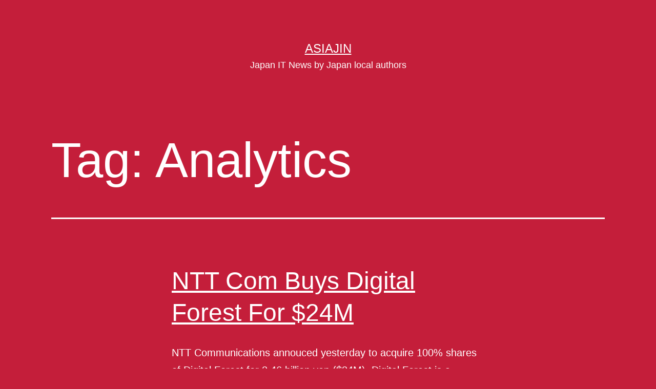

--- FILE ---
content_type: text/html; charset=UTF-8
request_url: https://asiajin.com/blog/tag/analytics/
body_size: 9504
content:
<!doctype html>
<html lang="en-US" >
<head>
	<meta charset="UTF-8" />
	<meta name="viewport" content="width=device-width, initial-scale=1.0" />
	<title>Analytics &#8211; Asiajin</title>
<meta name='robots' content='max-image-preview:large' />
	<style>img:is([sizes="auto" i], [sizes^="auto," i]) { contain-intrinsic-size: 3000px 1500px }</style>
	<link rel='dns-prefetch' href='//asiajin.com' />
<link rel='dns-prefetch' href='//stats.wp.com' />
<link rel="alternate" type="application/rss+xml" title="Asiajin &raquo; Feed" href="https://asiajin.com/blog/feed/" />
<link rel="alternate" type="application/rss+xml" title="Asiajin &raquo; Comments Feed" href="https://asiajin.com/blog/comments/feed/" />
<link rel="alternate" type="application/rss+xml" title="Asiajin &raquo; Analytics Tag Feed" href="https://asiajin.com/blog/tag/analytics/feed/" />
<script>
window._wpemojiSettings = {"baseUrl":"https:\/\/s.w.org\/images\/core\/emoji\/15.0.3\/72x72\/","ext":".png","svgUrl":"https:\/\/s.w.org\/images\/core\/emoji\/15.0.3\/svg\/","svgExt":".svg","source":{"concatemoji":"https:\/\/asiajin.com\/blog\/wp-includes\/js\/wp-emoji-release.min.js?ver=6.7.2"}};
/*! This file is auto-generated */
!function(i,n){var o,s,e;function c(e){try{var t={supportTests:e,timestamp:(new Date).valueOf()};sessionStorage.setItem(o,JSON.stringify(t))}catch(e){}}function p(e,t,n){e.clearRect(0,0,e.canvas.width,e.canvas.height),e.fillText(t,0,0);var t=new Uint32Array(e.getImageData(0,0,e.canvas.width,e.canvas.height).data),r=(e.clearRect(0,0,e.canvas.width,e.canvas.height),e.fillText(n,0,0),new Uint32Array(e.getImageData(0,0,e.canvas.width,e.canvas.height).data));return t.every(function(e,t){return e===r[t]})}function u(e,t,n){switch(t){case"flag":return n(e,"\ud83c\udff3\ufe0f\u200d\u26a7\ufe0f","\ud83c\udff3\ufe0f\u200b\u26a7\ufe0f")?!1:!n(e,"\ud83c\uddfa\ud83c\uddf3","\ud83c\uddfa\u200b\ud83c\uddf3")&&!n(e,"\ud83c\udff4\udb40\udc67\udb40\udc62\udb40\udc65\udb40\udc6e\udb40\udc67\udb40\udc7f","\ud83c\udff4\u200b\udb40\udc67\u200b\udb40\udc62\u200b\udb40\udc65\u200b\udb40\udc6e\u200b\udb40\udc67\u200b\udb40\udc7f");case"emoji":return!n(e,"\ud83d\udc26\u200d\u2b1b","\ud83d\udc26\u200b\u2b1b")}return!1}function f(e,t,n){var r="undefined"!=typeof WorkerGlobalScope&&self instanceof WorkerGlobalScope?new OffscreenCanvas(300,150):i.createElement("canvas"),a=r.getContext("2d",{willReadFrequently:!0}),o=(a.textBaseline="top",a.font="600 32px Arial",{});return e.forEach(function(e){o[e]=t(a,e,n)}),o}function t(e){var t=i.createElement("script");t.src=e,t.defer=!0,i.head.appendChild(t)}"undefined"!=typeof Promise&&(o="wpEmojiSettingsSupports",s=["flag","emoji"],n.supports={everything:!0,everythingExceptFlag:!0},e=new Promise(function(e){i.addEventListener("DOMContentLoaded",e,{once:!0})}),new Promise(function(t){var n=function(){try{var e=JSON.parse(sessionStorage.getItem(o));if("object"==typeof e&&"number"==typeof e.timestamp&&(new Date).valueOf()<e.timestamp+604800&&"object"==typeof e.supportTests)return e.supportTests}catch(e){}return null}();if(!n){if("undefined"!=typeof Worker&&"undefined"!=typeof OffscreenCanvas&&"undefined"!=typeof URL&&URL.createObjectURL&&"undefined"!=typeof Blob)try{var e="postMessage("+f.toString()+"("+[JSON.stringify(s),u.toString(),p.toString()].join(",")+"));",r=new Blob([e],{type:"text/javascript"}),a=new Worker(URL.createObjectURL(r),{name:"wpTestEmojiSupports"});return void(a.onmessage=function(e){c(n=e.data),a.terminate(),t(n)})}catch(e){}c(n=f(s,u,p))}t(n)}).then(function(e){for(var t in e)n.supports[t]=e[t],n.supports.everything=n.supports.everything&&n.supports[t],"flag"!==t&&(n.supports.everythingExceptFlag=n.supports.everythingExceptFlag&&n.supports[t]);n.supports.everythingExceptFlag=n.supports.everythingExceptFlag&&!n.supports.flag,n.DOMReady=!1,n.readyCallback=function(){n.DOMReady=!0}}).then(function(){return e}).then(function(){var e;n.supports.everything||(n.readyCallback(),(e=n.source||{}).concatemoji?t(e.concatemoji):e.wpemoji&&e.twemoji&&(t(e.twemoji),t(e.wpemoji)))}))}((window,document),window._wpemojiSettings);
</script>
<style id='wp-emoji-styles-inline-css'>

	img.wp-smiley, img.emoji {
		display: inline !important;
		border: none !important;
		box-shadow: none !important;
		height: 1em !important;
		width: 1em !important;
		margin: 0 0.07em !important;
		vertical-align: -0.1em !important;
		background: none !important;
		padding: 0 !important;
	}
</style>
<link rel='stylesheet' id='wp-block-library-css' href='https://asiajin.com/blog/wp-includes/css/dist/block-library/style.min.css?ver=6.7.2' media='all' />
<style id='wp-block-library-theme-inline-css'>
.wp-block-audio :where(figcaption){color:#555;font-size:13px;text-align:center}.is-dark-theme .wp-block-audio :where(figcaption){color:#ffffffa6}.wp-block-audio{margin:0 0 1em}.wp-block-code{border:1px solid #ccc;border-radius:4px;font-family:Menlo,Consolas,monaco,monospace;padding:.8em 1em}.wp-block-embed :where(figcaption){color:#555;font-size:13px;text-align:center}.is-dark-theme .wp-block-embed :where(figcaption){color:#ffffffa6}.wp-block-embed{margin:0 0 1em}.blocks-gallery-caption{color:#555;font-size:13px;text-align:center}.is-dark-theme .blocks-gallery-caption{color:#ffffffa6}:root :where(.wp-block-image figcaption){color:#555;font-size:13px;text-align:center}.is-dark-theme :root :where(.wp-block-image figcaption){color:#ffffffa6}.wp-block-image{margin:0 0 1em}.wp-block-pullquote{border-bottom:4px solid;border-top:4px solid;color:currentColor;margin-bottom:1.75em}.wp-block-pullquote cite,.wp-block-pullquote footer,.wp-block-pullquote__citation{color:currentColor;font-size:.8125em;font-style:normal;text-transform:uppercase}.wp-block-quote{border-left:.25em solid;margin:0 0 1.75em;padding-left:1em}.wp-block-quote cite,.wp-block-quote footer{color:currentColor;font-size:.8125em;font-style:normal;position:relative}.wp-block-quote:where(.has-text-align-right){border-left:none;border-right:.25em solid;padding-left:0;padding-right:1em}.wp-block-quote:where(.has-text-align-center){border:none;padding-left:0}.wp-block-quote.is-large,.wp-block-quote.is-style-large,.wp-block-quote:where(.is-style-plain){border:none}.wp-block-search .wp-block-search__label{font-weight:700}.wp-block-search__button{border:1px solid #ccc;padding:.375em .625em}:where(.wp-block-group.has-background){padding:1.25em 2.375em}.wp-block-separator.has-css-opacity{opacity:.4}.wp-block-separator{border:none;border-bottom:2px solid;margin-left:auto;margin-right:auto}.wp-block-separator.has-alpha-channel-opacity{opacity:1}.wp-block-separator:not(.is-style-wide):not(.is-style-dots){width:100px}.wp-block-separator.has-background:not(.is-style-dots){border-bottom:none;height:1px}.wp-block-separator.has-background:not(.is-style-wide):not(.is-style-dots){height:2px}.wp-block-table{margin:0 0 1em}.wp-block-table td,.wp-block-table th{word-break:normal}.wp-block-table :where(figcaption){color:#555;font-size:13px;text-align:center}.is-dark-theme .wp-block-table :where(figcaption){color:#ffffffa6}.wp-block-video :where(figcaption){color:#555;font-size:13px;text-align:center}.is-dark-theme .wp-block-video :where(figcaption){color:#ffffffa6}.wp-block-video{margin:0 0 1em}:root :where(.wp-block-template-part.has-background){margin-bottom:0;margin-top:0;padding:1.25em 2.375em}
</style>
<link rel='stylesheet' id='mediaelement-css' href='https://asiajin.com/blog/wp-includes/js/mediaelement/mediaelementplayer-legacy.min.css?ver=4.2.17' media='all' />
<link rel='stylesheet' id='wp-mediaelement-css' href='https://asiajin.com/blog/wp-includes/js/mediaelement/wp-mediaelement.min.css?ver=6.7.2' media='all' />
<style id='jetpack-sharing-buttons-style-inline-css'>
.jetpack-sharing-buttons__services-list{display:flex;flex-direction:row;flex-wrap:wrap;gap:0;list-style-type:none;margin:5px;padding:0}.jetpack-sharing-buttons__services-list.has-small-icon-size{font-size:12px}.jetpack-sharing-buttons__services-list.has-normal-icon-size{font-size:16px}.jetpack-sharing-buttons__services-list.has-large-icon-size{font-size:24px}.jetpack-sharing-buttons__services-list.has-huge-icon-size{font-size:36px}@media print{.jetpack-sharing-buttons__services-list{display:none!important}}.editor-styles-wrapper .wp-block-jetpack-sharing-buttons{gap:0;padding-inline-start:0}ul.jetpack-sharing-buttons__services-list.has-background{padding:1.25em 2.375em}
</style>
<link rel='stylesheet' id='twenty-twenty-one-custom-color-overrides-css' href='https://asiajin.com/blog/wp-content/themes/twentytwentyone/assets/css/custom-color-overrides.css?ver=2.4' media='all' />
<style id='twenty-twenty-one-custom-color-overrides-inline-css'>
:root .editor-styles-wrapper{--global--color-background: #c41e3a;--global--color-primary: #fff;--global--color-secondary: #fff;--button--color-background: #fff;--button--color-text-hover: #fff;--table--stripes-border-color: rgba(240, 240, 240, 0.15);--table--stripes-background-color: rgba(240, 240, 240, 0.15);}
</style>
<style id='classic-theme-styles-inline-css'>
/*! This file is auto-generated */
.wp-block-button__link{color:#fff;background-color:#32373c;border-radius:9999px;box-shadow:none;text-decoration:none;padding:calc(.667em + 2px) calc(1.333em + 2px);font-size:1.125em}.wp-block-file__button{background:#32373c;color:#fff;text-decoration:none}
</style>
<style id='global-styles-inline-css'>
:root{--wp--preset--aspect-ratio--square: 1;--wp--preset--aspect-ratio--4-3: 4/3;--wp--preset--aspect-ratio--3-4: 3/4;--wp--preset--aspect-ratio--3-2: 3/2;--wp--preset--aspect-ratio--2-3: 2/3;--wp--preset--aspect-ratio--16-9: 16/9;--wp--preset--aspect-ratio--9-16: 9/16;--wp--preset--color--black: #000000;--wp--preset--color--cyan-bluish-gray: #abb8c3;--wp--preset--color--white: #FFFFFF;--wp--preset--color--pale-pink: #f78da7;--wp--preset--color--vivid-red: #cf2e2e;--wp--preset--color--luminous-vivid-orange: #ff6900;--wp--preset--color--luminous-vivid-amber: #fcb900;--wp--preset--color--light-green-cyan: #7bdcb5;--wp--preset--color--vivid-green-cyan: #00d084;--wp--preset--color--pale-cyan-blue: #8ed1fc;--wp--preset--color--vivid-cyan-blue: #0693e3;--wp--preset--color--vivid-purple: #9b51e0;--wp--preset--color--dark-gray: #28303D;--wp--preset--color--gray: #39414D;--wp--preset--color--green: #D1E4DD;--wp--preset--color--blue: #D1DFE4;--wp--preset--color--purple: #D1D1E4;--wp--preset--color--red: #E4D1D1;--wp--preset--color--orange: #E4DAD1;--wp--preset--color--yellow: #EEEADD;--wp--preset--gradient--vivid-cyan-blue-to-vivid-purple: linear-gradient(135deg,rgba(6,147,227,1) 0%,rgb(155,81,224) 100%);--wp--preset--gradient--light-green-cyan-to-vivid-green-cyan: linear-gradient(135deg,rgb(122,220,180) 0%,rgb(0,208,130) 100%);--wp--preset--gradient--luminous-vivid-amber-to-luminous-vivid-orange: linear-gradient(135deg,rgba(252,185,0,1) 0%,rgba(255,105,0,1) 100%);--wp--preset--gradient--luminous-vivid-orange-to-vivid-red: linear-gradient(135deg,rgba(255,105,0,1) 0%,rgb(207,46,46) 100%);--wp--preset--gradient--very-light-gray-to-cyan-bluish-gray: linear-gradient(135deg,rgb(238,238,238) 0%,rgb(169,184,195) 100%);--wp--preset--gradient--cool-to-warm-spectrum: linear-gradient(135deg,rgb(74,234,220) 0%,rgb(151,120,209) 20%,rgb(207,42,186) 40%,rgb(238,44,130) 60%,rgb(251,105,98) 80%,rgb(254,248,76) 100%);--wp--preset--gradient--blush-light-purple: linear-gradient(135deg,rgb(255,206,236) 0%,rgb(152,150,240) 100%);--wp--preset--gradient--blush-bordeaux: linear-gradient(135deg,rgb(254,205,165) 0%,rgb(254,45,45) 50%,rgb(107,0,62) 100%);--wp--preset--gradient--luminous-dusk: linear-gradient(135deg,rgb(255,203,112) 0%,rgb(199,81,192) 50%,rgb(65,88,208) 100%);--wp--preset--gradient--pale-ocean: linear-gradient(135deg,rgb(255,245,203) 0%,rgb(182,227,212) 50%,rgb(51,167,181) 100%);--wp--preset--gradient--electric-grass: linear-gradient(135deg,rgb(202,248,128) 0%,rgb(113,206,126) 100%);--wp--preset--gradient--midnight: linear-gradient(135deg,rgb(2,3,129) 0%,rgb(40,116,252) 100%);--wp--preset--gradient--purple-to-yellow: linear-gradient(160deg, #D1D1E4 0%, #EEEADD 100%);--wp--preset--gradient--yellow-to-purple: linear-gradient(160deg, #EEEADD 0%, #D1D1E4 100%);--wp--preset--gradient--green-to-yellow: linear-gradient(160deg, #D1E4DD 0%, #EEEADD 100%);--wp--preset--gradient--yellow-to-green: linear-gradient(160deg, #EEEADD 0%, #D1E4DD 100%);--wp--preset--gradient--red-to-yellow: linear-gradient(160deg, #E4D1D1 0%, #EEEADD 100%);--wp--preset--gradient--yellow-to-red: linear-gradient(160deg, #EEEADD 0%, #E4D1D1 100%);--wp--preset--gradient--purple-to-red: linear-gradient(160deg, #D1D1E4 0%, #E4D1D1 100%);--wp--preset--gradient--red-to-purple: linear-gradient(160deg, #E4D1D1 0%, #D1D1E4 100%);--wp--preset--font-size--small: 18px;--wp--preset--font-size--medium: 20px;--wp--preset--font-size--large: 24px;--wp--preset--font-size--x-large: 42px;--wp--preset--font-size--extra-small: 16px;--wp--preset--font-size--normal: 20px;--wp--preset--font-size--extra-large: 40px;--wp--preset--font-size--huge: 96px;--wp--preset--font-size--gigantic: 144px;--wp--preset--spacing--20: 0.44rem;--wp--preset--spacing--30: 0.67rem;--wp--preset--spacing--40: 1rem;--wp--preset--spacing--50: 1.5rem;--wp--preset--spacing--60: 2.25rem;--wp--preset--spacing--70: 3.38rem;--wp--preset--spacing--80: 5.06rem;--wp--preset--shadow--natural: 6px 6px 9px rgba(0, 0, 0, 0.2);--wp--preset--shadow--deep: 12px 12px 50px rgba(0, 0, 0, 0.4);--wp--preset--shadow--sharp: 6px 6px 0px rgba(0, 0, 0, 0.2);--wp--preset--shadow--outlined: 6px 6px 0px -3px rgba(255, 255, 255, 1), 6px 6px rgba(0, 0, 0, 1);--wp--preset--shadow--crisp: 6px 6px 0px rgba(0, 0, 0, 1);}:where(.is-layout-flex){gap: 0.5em;}:where(.is-layout-grid){gap: 0.5em;}body .is-layout-flex{display: flex;}.is-layout-flex{flex-wrap: wrap;align-items: center;}.is-layout-flex > :is(*, div){margin: 0;}body .is-layout-grid{display: grid;}.is-layout-grid > :is(*, div){margin: 0;}:where(.wp-block-columns.is-layout-flex){gap: 2em;}:where(.wp-block-columns.is-layout-grid){gap: 2em;}:where(.wp-block-post-template.is-layout-flex){gap: 1.25em;}:where(.wp-block-post-template.is-layout-grid){gap: 1.25em;}.has-black-color{color: var(--wp--preset--color--black) !important;}.has-cyan-bluish-gray-color{color: var(--wp--preset--color--cyan-bluish-gray) !important;}.has-white-color{color: var(--wp--preset--color--white) !important;}.has-pale-pink-color{color: var(--wp--preset--color--pale-pink) !important;}.has-vivid-red-color{color: var(--wp--preset--color--vivid-red) !important;}.has-luminous-vivid-orange-color{color: var(--wp--preset--color--luminous-vivid-orange) !important;}.has-luminous-vivid-amber-color{color: var(--wp--preset--color--luminous-vivid-amber) !important;}.has-light-green-cyan-color{color: var(--wp--preset--color--light-green-cyan) !important;}.has-vivid-green-cyan-color{color: var(--wp--preset--color--vivid-green-cyan) !important;}.has-pale-cyan-blue-color{color: var(--wp--preset--color--pale-cyan-blue) !important;}.has-vivid-cyan-blue-color{color: var(--wp--preset--color--vivid-cyan-blue) !important;}.has-vivid-purple-color{color: var(--wp--preset--color--vivid-purple) !important;}.has-black-background-color{background-color: var(--wp--preset--color--black) !important;}.has-cyan-bluish-gray-background-color{background-color: var(--wp--preset--color--cyan-bluish-gray) !important;}.has-white-background-color{background-color: var(--wp--preset--color--white) !important;}.has-pale-pink-background-color{background-color: var(--wp--preset--color--pale-pink) !important;}.has-vivid-red-background-color{background-color: var(--wp--preset--color--vivid-red) !important;}.has-luminous-vivid-orange-background-color{background-color: var(--wp--preset--color--luminous-vivid-orange) !important;}.has-luminous-vivid-amber-background-color{background-color: var(--wp--preset--color--luminous-vivid-amber) !important;}.has-light-green-cyan-background-color{background-color: var(--wp--preset--color--light-green-cyan) !important;}.has-vivid-green-cyan-background-color{background-color: var(--wp--preset--color--vivid-green-cyan) !important;}.has-pale-cyan-blue-background-color{background-color: var(--wp--preset--color--pale-cyan-blue) !important;}.has-vivid-cyan-blue-background-color{background-color: var(--wp--preset--color--vivid-cyan-blue) !important;}.has-vivid-purple-background-color{background-color: var(--wp--preset--color--vivid-purple) !important;}.has-black-border-color{border-color: var(--wp--preset--color--black) !important;}.has-cyan-bluish-gray-border-color{border-color: var(--wp--preset--color--cyan-bluish-gray) !important;}.has-white-border-color{border-color: var(--wp--preset--color--white) !important;}.has-pale-pink-border-color{border-color: var(--wp--preset--color--pale-pink) !important;}.has-vivid-red-border-color{border-color: var(--wp--preset--color--vivid-red) !important;}.has-luminous-vivid-orange-border-color{border-color: var(--wp--preset--color--luminous-vivid-orange) !important;}.has-luminous-vivid-amber-border-color{border-color: var(--wp--preset--color--luminous-vivid-amber) !important;}.has-light-green-cyan-border-color{border-color: var(--wp--preset--color--light-green-cyan) !important;}.has-vivid-green-cyan-border-color{border-color: var(--wp--preset--color--vivid-green-cyan) !important;}.has-pale-cyan-blue-border-color{border-color: var(--wp--preset--color--pale-cyan-blue) !important;}.has-vivid-cyan-blue-border-color{border-color: var(--wp--preset--color--vivid-cyan-blue) !important;}.has-vivid-purple-border-color{border-color: var(--wp--preset--color--vivid-purple) !important;}.has-vivid-cyan-blue-to-vivid-purple-gradient-background{background: var(--wp--preset--gradient--vivid-cyan-blue-to-vivid-purple) !important;}.has-light-green-cyan-to-vivid-green-cyan-gradient-background{background: var(--wp--preset--gradient--light-green-cyan-to-vivid-green-cyan) !important;}.has-luminous-vivid-amber-to-luminous-vivid-orange-gradient-background{background: var(--wp--preset--gradient--luminous-vivid-amber-to-luminous-vivid-orange) !important;}.has-luminous-vivid-orange-to-vivid-red-gradient-background{background: var(--wp--preset--gradient--luminous-vivid-orange-to-vivid-red) !important;}.has-very-light-gray-to-cyan-bluish-gray-gradient-background{background: var(--wp--preset--gradient--very-light-gray-to-cyan-bluish-gray) !important;}.has-cool-to-warm-spectrum-gradient-background{background: var(--wp--preset--gradient--cool-to-warm-spectrum) !important;}.has-blush-light-purple-gradient-background{background: var(--wp--preset--gradient--blush-light-purple) !important;}.has-blush-bordeaux-gradient-background{background: var(--wp--preset--gradient--blush-bordeaux) !important;}.has-luminous-dusk-gradient-background{background: var(--wp--preset--gradient--luminous-dusk) !important;}.has-pale-ocean-gradient-background{background: var(--wp--preset--gradient--pale-ocean) !important;}.has-electric-grass-gradient-background{background: var(--wp--preset--gradient--electric-grass) !important;}.has-midnight-gradient-background{background: var(--wp--preset--gradient--midnight) !important;}.has-small-font-size{font-size: var(--wp--preset--font-size--small) !important;}.has-medium-font-size{font-size: var(--wp--preset--font-size--medium) !important;}.has-large-font-size{font-size: var(--wp--preset--font-size--large) !important;}.has-x-large-font-size{font-size: var(--wp--preset--font-size--x-large) !important;}
:where(.wp-block-post-template.is-layout-flex){gap: 1.25em;}:where(.wp-block-post-template.is-layout-grid){gap: 1.25em;}
:where(.wp-block-columns.is-layout-flex){gap: 2em;}:where(.wp-block-columns.is-layout-grid){gap: 2em;}
:root :where(.wp-block-pullquote){font-size: 1.5em;line-height: 1.6;}
</style>
<link rel='stylesheet' id='ts_fab_css-css' href='https://asiajin.com/blog/wp-content/plugins/fancier-author-box/css/ts-fab.min.css?ver=1.4' media='all' />
<link rel='stylesheet' id='twenty-twenty-one-style-css' href='https://asiajin.com/blog/wp-content/themes/twentytwentyone/style.css?ver=2.4' media='all' />
<style id='twenty-twenty-one-style-inline-css'>
:root{--global--color-background: #c41e3a;--global--color-primary: #fff;--global--color-secondary: #fff;--button--color-background: #fff;--button--color-text-hover: #fff;--table--stripes-border-color: rgba(240, 240, 240, 0.15);--table--stripes-background-color: rgba(240, 240, 240, 0.15);}
</style>
<link rel='stylesheet' id='twenty-twenty-one-print-style-css' href='https://asiajin.com/blog/wp-content/themes/twentytwentyone/assets/css/print.css?ver=2.4' media='print' />
<link rel='stylesheet' id='twentytwentyone-jetpack-css' href='https://asiajin.com/blog/wp-content/plugins/jetpack/modules/theme-tools/compat/twentytwentyone.css?ver=14.3' media='all' />
<style id='akismet-widget-style-inline-css'>

			.a-stats {
				--akismet-color-mid-green: #357b49;
				--akismet-color-white: #fff;
				--akismet-color-light-grey: #f6f7f7;

				max-width: 350px;
				width: auto;
			}

			.a-stats * {
				all: unset;
				box-sizing: border-box;
			}

			.a-stats strong {
				font-weight: 600;
			}

			.a-stats a.a-stats__link,
			.a-stats a.a-stats__link:visited,
			.a-stats a.a-stats__link:active {
				background: var(--akismet-color-mid-green);
				border: none;
				box-shadow: none;
				border-radius: 8px;
				color: var(--akismet-color-white);
				cursor: pointer;
				display: block;
				font-family: -apple-system, BlinkMacSystemFont, 'Segoe UI', 'Roboto', 'Oxygen-Sans', 'Ubuntu', 'Cantarell', 'Helvetica Neue', sans-serif;
				font-weight: 500;
				padding: 12px;
				text-align: center;
				text-decoration: none;
				transition: all 0.2s ease;
			}

			/* Extra specificity to deal with TwentyTwentyOne focus style */
			.widget .a-stats a.a-stats__link:focus {
				background: var(--akismet-color-mid-green);
				color: var(--akismet-color-white);
				text-decoration: none;
			}

			.a-stats a.a-stats__link:hover {
				filter: brightness(110%);
				box-shadow: 0 4px 12px rgba(0, 0, 0, 0.06), 0 0 2px rgba(0, 0, 0, 0.16);
			}

			.a-stats .count {
				color: var(--akismet-color-white);
				display: block;
				font-size: 1.5em;
				line-height: 1.4;
				padding: 0 13px;
				white-space: nowrap;
			}
		
</style>
<script src="https://asiajin.com/blog/wp-includes/js/jquery/jquery.min.js?ver=3.7.1" id="jquery-core-js"></script>
<script src="https://asiajin.com/blog/wp-includes/js/jquery/jquery-migrate.min.js?ver=3.4.1" id="jquery-migrate-js"></script>
<script src="https://asiajin.com/blog/wp-content/plugins/fancier-author-box/js/ts-fab.min.js?ver=1.4" id="ts_fab_js-js"></script>
<link rel="https://api.w.org/" href="https://asiajin.com/blog/wp-json/" /><link rel="alternate" title="JSON" type="application/json" href="https://asiajin.com/blog/wp-json/wp/v2/tags/219" /><link rel="EditURI" type="application/rsd+xml" title="RSD" href="https://asiajin.com/blog/xmlrpc.php?rsd" />
<meta name="generator" content="WordPress 6.7.2" />
	<style>img#wpstats{display:none}</style>
		<style id="custom-background-css">
body.custom-background { background-color: #c41e3a; }
</style>
	
<!-- Jetpack Open Graph Tags -->
<meta property="og:type" content="website" />
<meta property="og:title" content="Analytics &#8211; Asiajin" />
<meta property="og:url" content="https://asiajin.com/blog/tag/analytics/" />
<meta property="og:site_name" content="Asiajin" />
<meta property="og:image" content="https://s0.wp.com/i/blank.jpg" />
<meta property="og:image:alt" content="" />
<meta property="og:locale" content="en_US" />

<!-- End Jetpack Open Graph Tags -->
</head>

<body class="archive tag tag-analytics tag-219 custom-background wp-embed-responsive is-dark-theme no-js hfeed">
<div id="page" class="site">
	<a class="skip-link screen-reader-text" href="#content">
		Skip to content	</a>

	
<header id="masthead" class="site-header has-title-and-tagline">

	

<div class="site-branding">

	
						<p class="site-title"><a href="https://asiajin.com/blog/">Asiajin</a></p>
			
			<p class="site-description">
			Japan IT News by Japan local authors		</p>
	</div><!-- .site-branding -->
	

</header><!-- #masthead -->

	<div id="content" class="site-content">
		<div id="primary" class="content-area">
			<main id="main" class="site-main">


	<header class="page-header alignwide">
		<h1 class="page-title">Tag: <span>Analytics</span></h1>			</header><!-- .page-header -->

					
<article id="post-2757" class="post-2757 post type-post status-publish format-standard hentry category-company category-japan tag-analytics tag-digital-forest tag-log tag-ntt tag-ntt-com tag-sem tag-seo entry">

	
<header class="entry-header">
	<h2 class="entry-title default-max-width"><a href="https://asiajin.com/blog/2009/03/ntt-com-buys-digital-forest-for-24m/">NTT Com Buys Digital Forest For $24M</a></h2></header><!-- .entry-header -->

	<div class="entry-content">
		<p>NTT Communications annouced yesterday to acquire 100% shares of Digital Forest for 2.46 billion yen ($24M). Digital Forest is a company which focuses on Web marketing technology and solutions. They sell an access log analysis tool Visionalist for high-end customers, and also provide web / search engine consulting and solutions service too. NTT Communications is&hellip; <a class="more-link" href="https://asiajin.com/blog/2009/03/ntt-com-buys-digital-forest-for-24m/">Continue reading <span class="screen-reader-text">NTT Com Buys Digital Forest For $24M</span></a></p>
	</div><!-- .entry-content -->

	<footer class="entry-footer default-max-width">
		<span class="posted-on">Published <time class="entry-date published updated" datetime="2009-03-26T23:32:49+09:00">11:32 PM</time></span><div class="post-taxonomies"><span class="cat-links">Categorized as <a href="https://asiajin.com/blog/category/company/" rel="category tag">Company</a>, <a href="https://asiajin.com/blog/category/japan/" rel="category tag">Japan</a> </span><span class="tags-links">Tagged <a href="https://asiajin.com/blog/tag/analytics/" rel="tag">Analytics</a>, <a href="https://asiajin.com/blog/tag/digital-forest/" rel="tag">Digital Forest</a>, <a href="https://asiajin.com/blog/tag/log/" rel="tag">Log</a>, <a href="https://asiajin.com/blog/tag/ntt/" rel="tag">NTT</a>, <a href="https://asiajin.com/blog/tag/ntt-com/" rel="tag">NTT Com</a>, <a href="https://asiajin.com/blog/tag/sem/" rel="tag">SEM</a>, <a href="https://asiajin.com/blog/tag/seo/" rel="tag">SEO</a></span></div>	</footer><!-- .entry-footer -->
</article><!-- #post-${ID} -->
	
	

			</main><!-- #main -->
		</div><!-- #primary -->
	</div><!-- #content -->

	
	<aside class="widget-area">
		
		<section id="recent-posts-17" class="widget widget_recent_entries">
		<h2 class="widget-title">最近の投稿</h2><nav aria-label="最近の投稿">
		<ul>
											<li>
					<a href="https://asiajin.com/blog/2022/02/techcrunch-japan-and-engadget-japan-to-be-shut-down-no-archives/">TechCrunch Japan and Engadget Japan to be Shut Down, No Archives</a>
									</li>
											<li>
					<a href="https://asiajin.com/blog/2021/05/tokyo-olympic-committee-is-hiring-new-engineers-for-a-new-covid-19-service/">Tokyo Olympic Committee is Hiring New Engineers for A New COVID-19 Service</a>
									</li>
											<li>
					<a href="https://asiajin.com/blog/2021/04/a-wake-up-service-charges-you-when-you-fail-to-leave-your-home-by-time/">A wake-up service charges you when you fail to leave your home by time</a>
									</li>
											<li>
					<a href="https://asiajin.com/blog/2016/11/nec-releases-ai-chooses-the-best-taste-of-2-channelers-soul-snack-umaibou/">NEC Releases AI Chooses The Best Taste of 2-channelers Soul Snack Umaibou</a>
									</li>
											<li>
					<a href="https://asiajin.com/blog/2016/11/i-mode-cellphone-shipment-announced-to-cease-by-end-of-this-year/">i-mode cellphone shipment announced to cease by end of this year</a>
									</li>
					</ul>

		</nav></section><section id="categories-17" class="widget widget_categories"><h2 class="widget-title">カテゴリ</h2><nav aria-label="カテゴリ">
			<ul>
					<li class="cat-item cat-item-2"><a href="https://asiajin.com/blog/category/android/">Android</a>
</li>
	<li class="cat-item cat-item-3"><a href="https://asiajin.com/blog/category/announcement/">Announcement</a>
</li>
	<li class="cat-item cat-item-4"><a href="https://asiajin.com/blog/category/announcement/asiajin-event/">Asiajin Event</a>
</li>
	<li class="cat-item cat-item-5"><a href="https://asiajin.com/blog/category/cellular-phone/">Cellular Phone</a>
</li>
	<li class="cat-item cat-item-6"><a href="https://asiajin.com/blog/category/chile/">Chile</a>
</li>
	<li class="cat-item cat-item-7"><a href="https://asiajin.com/blog/category/china/">China</a>
</li>
	<li class="cat-item cat-item-8"><a href="https://asiajin.com/blog/category/community/">Community</a>
</li>
	<li class="cat-item cat-item-9"><a href="https://asiajin.com/blog/category/company/">Company</a>
</li>
	<li class="cat-item cat-item-10"><a href="https://asiajin.com/blog/category/europe/">Europe</a>
</li>
	<li class="cat-item cat-item-11"><a href="https://asiajin.com/blog/category/event-report/">Event Report</a>
</li>
	<li class="cat-item cat-item-12"><a href="https://asiajin.com/blog/category/india/">india</a>
</li>
	<li class="cat-item cat-item-13"><a href="https://asiajin.com/blog/category/indonesia/">Indonesia</a>
</li>
	<li class="cat-item cat-item-14"><a href="https://asiajin.com/blog/category/investment/">Investment</a>
</li>
	<li class="cat-item cat-item-15"><a href="https://asiajin.com/blog/category/ios/">iOS</a>
</li>
	<li class="cat-item cat-item-16"><a href="https://asiajin.com/blog/category/israel/">Israel</a>
</li>
	<li class="cat-item cat-item-17"><a href="https://asiajin.com/blog/category/japan/">Japan</a>
</li>
	<li class="cat-item cat-item-18"><a href="https://asiajin.com/blog/category/japan-it-links/">Japan IT Links</a>
</li>
	<li class="cat-item cat-item-19"><a href="https://asiajin.com/blog/category/joke/">Joke</a>
</li>
	<li class="cat-item cat-item-20"><a href="https://asiajin.com/blog/category/korea/">Korea</a>
</li>
	<li class="cat-item cat-item-21"><a href="https://asiajin.com/blog/category/library/">library</a>
</li>
	<li class="cat-item cat-item-22"><a href="https://asiajin.com/blog/category/marketing-2/">Marketing</a>
</li>
	<li class="cat-item cat-item-23"><a href="https://asiajin.com/blog/category/new-service/">New Service</a>
</li>
	<li class="cat-item cat-item-24"><a href="https://asiajin.com/blog/category/news/">News</a>
</li>
	<li class="cat-item cat-item-27"><a href="https://asiajin.com/blog/category/person/">Person</a>
</li>
	<li class="cat-item cat-item-28"><a href="https://asiajin.com/blog/category/security-2/">Security</a>
</li>
	<li class="cat-item cat-item-29"><a href="https://asiajin.com/blog/category/service/">Service</a>
</li>
	<li class="cat-item cat-item-30"><a href="https://asiajin.com/blog/category/singapore/">Singapore</a>
</li>
	<li class="cat-item cat-item-31"><a href="https://asiajin.com/blog/category/social-game-2/">Social game</a>
</li>
	<li class="cat-item cat-item-32"><a href="https://asiajin.com/blog/category/society/">Society</a>
</li>
	<li class="cat-item cat-item-33"><a href="https://asiajin.com/blog/category/software/">Software</a>
</li>
	<li class="cat-item cat-item-34"><a href="https://asiajin.com/blog/category/taiwan/">Taiwan</a>
</li>
	<li class="cat-item cat-item-35"><a href="https://asiajin.com/blog/category/technology/">Technology</a>
</li>
	<li class="cat-item cat-item-36"><a href="https://asiajin.com/blog/category/trend/">Trend</a>
</li>
	<li class="cat-item cat-item-37"><a href="https://asiajin.com/blog/category/usa/">USA</a>
</li>
	<li class="cat-item cat-item-38"><a href="https://asiajin.com/blog/category/video/">Video</a>
</li>
	<li class="cat-item cat-item-39"><a href="https://asiajin.com/blog/category/vietnam-2/">Vietnam</a>
</li>
	<li class="cat-item cat-item-40"><a href="https://asiajin.com/blog/category/vsmedia/">VSMedia</a>
</li>
			</ul>

			</nav></section><section id="archives-17" class="widget widget_archive"><h2 class="widget-title">過去の記事</h2><nav aria-label="過去の記事">
			<ul>
					<li><a href='https://asiajin.com/blog/2022/02/'>February 2022</a></li>
	<li><a href='https://asiajin.com/blog/2021/05/'>May 2021</a></li>
	<li><a href='https://asiajin.com/blog/2021/04/'>April 2021</a></li>
	<li><a href='https://asiajin.com/blog/2016/11/'>November 2016</a></li>
	<li><a href='https://asiajin.com/blog/2016/05/'>May 2016</a></li>
	<li><a href='https://asiajin.com/blog/2016/03/'>March 2016</a></li>
	<li><a href='https://asiajin.com/blog/2016/02/'>February 2016</a></li>
	<li><a href='https://asiajin.com/blog/2015/11/'>November 2015</a></li>
	<li><a href='https://asiajin.com/blog/2015/10/'>October 2015</a></li>
	<li><a href='https://asiajin.com/blog/2015/09/'>September 2015</a></li>
	<li><a href='https://asiajin.com/blog/2015/08/'>August 2015</a></li>
	<li><a href='https://asiajin.com/blog/2015/05/'>May 2015</a></li>
	<li><a href='https://asiajin.com/blog/2015/04/'>April 2015</a></li>
	<li><a href='https://asiajin.com/blog/2015/03/'>March 2015</a></li>
	<li><a href='https://asiajin.com/blog/2015/02/'>February 2015</a></li>
	<li><a href='https://asiajin.com/blog/2015/01/'>January 2015</a></li>
	<li><a href='https://asiajin.com/blog/2014/12/'>December 2014</a></li>
	<li><a href='https://asiajin.com/blog/2014/11/'>November 2014</a></li>
	<li><a href='https://asiajin.com/blog/2014/10/'>October 2014</a></li>
	<li><a href='https://asiajin.com/blog/2014/09/'>September 2014</a></li>
	<li><a href='https://asiajin.com/blog/2014/06/'>June 2014</a></li>
	<li><a href='https://asiajin.com/blog/2014/03/'>March 2014</a></li>
	<li><a href='https://asiajin.com/blog/2014/02/'>February 2014</a></li>
	<li><a href='https://asiajin.com/blog/2014/01/'>January 2014</a></li>
	<li><a href='https://asiajin.com/blog/2013/12/'>December 2013</a></li>
	<li><a href='https://asiajin.com/blog/2013/11/'>November 2013</a></li>
	<li><a href='https://asiajin.com/blog/2013/10/'>October 2013</a></li>
	<li><a href='https://asiajin.com/blog/2013/09/'>September 2013</a></li>
	<li><a href='https://asiajin.com/blog/2013/08/'>August 2013</a></li>
	<li><a href='https://asiajin.com/blog/2013/07/'>July 2013</a></li>
	<li><a href='https://asiajin.com/blog/2013/06/'>June 2013</a></li>
	<li><a href='https://asiajin.com/blog/2013/05/'>May 2013</a></li>
	<li><a href='https://asiajin.com/blog/2013/04/'>April 2013</a></li>
	<li><a href='https://asiajin.com/blog/2013/03/'>March 2013</a></li>
	<li><a href='https://asiajin.com/blog/2013/02/'>February 2013</a></li>
	<li><a href='https://asiajin.com/blog/2013/01/'>January 2013</a></li>
	<li><a href='https://asiajin.com/blog/2012/12/'>December 2012</a></li>
	<li><a href='https://asiajin.com/blog/2012/11/'>November 2012</a></li>
	<li><a href='https://asiajin.com/blog/2012/10/'>October 2012</a></li>
	<li><a href='https://asiajin.com/blog/2012/09/'>September 2012</a></li>
	<li><a href='https://asiajin.com/blog/2012/08/'>August 2012</a></li>
	<li><a href='https://asiajin.com/blog/2012/07/'>July 2012</a></li>
	<li><a href='https://asiajin.com/blog/2012/06/'>June 2012</a></li>
	<li><a href='https://asiajin.com/blog/2012/05/'>May 2012</a></li>
	<li><a href='https://asiajin.com/blog/2012/04/'>April 2012</a></li>
	<li><a href='https://asiajin.com/blog/2012/03/'>March 2012</a></li>
	<li><a href='https://asiajin.com/blog/2012/02/'>February 2012</a></li>
	<li><a href='https://asiajin.com/blog/2012/01/'>January 2012</a></li>
	<li><a href='https://asiajin.com/blog/2011/12/'>December 2011</a></li>
	<li><a href='https://asiajin.com/blog/2011/11/'>November 2011</a></li>
	<li><a href='https://asiajin.com/blog/2011/10/'>October 2011</a></li>
	<li><a href='https://asiajin.com/blog/2011/09/'>September 2011</a></li>
	<li><a href='https://asiajin.com/blog/2011/08/'>August 2011</a></li>
	<li><a href='https://asiajin.com/blog/2011/07/'>July 2011</a></li>
	<li><a href='https://asiajin.com/blog/2011/06/'>June 2011</a></li>
	<li><a href='https://asiajin.com/blog/2011/05/'>May 2011</a></li>
	<li><a href='https://asiajin.com/blog/2011/04/'>April 2011</a></li>
	<li><a href='https://asiajin.com/blog/2011/03/'>March 2011</a></li>
	<li><a href='https://asiajin.com/blog/2011/02/'>February 2011</a></li>
	<li><a href='https://asiajin.com/blog/2011/01/'>January 2011</a></li>
	<li><a href='https://asiajin.com/blog/2010/12/'>December 2010</a></li>
	<li><a href='https://asiajin.com/blog/2010/11/'>November 2010</a></li>
	<li><a href='https://asiajin.com/blog/2010/10/'>October 2010</a></li>
	<li><a href='https://asiajin.com/blog/2010/09/'>September 2010</a></li>
	<li><a href='https://asiajin.com/blog/2010/08/'>August 2010</a></li>
	<li><a href='https://asiajin.com/blog/2010/07/'>July 2010</a></li>
	<li><a href='https://asiajin.com/blog/2010/06/'>June 2010</a></li>
	<li><a href='https://asiajin.com/blog/2010/05/'>May 2010</a></li>
	<li><a href='https://asiajin.com/blog/2010/04/'>April 2010</a></li>
	<li><a href='https://asiajin.com/blog/2010/03/'>March 2010</a></li>
	<li><a href='https://asiajin.com/blog/2010/02/'>February 2010</a></li>
	<li><a href='https://asiajin.com/blog/2010/01/'>January 2010</a></li>
	<li><a href='https://asiajin.com/blog/2009/12/'>December 2009</a></li>
	<li><a href='https://asiajin.com/blog/2009/11/'>November 2009</a></li>
	<li><a href='https://asiajin.com/blog/2009/10/'>October 2009</a></li>
	<li><a href='https://asiajin.com/blog/2009/09/'>September 2009</a></li>
	<li><a href='https://asiajin.com/blog/2009/08/'>August 2009</a></li>
	<li><a href='https://asiajin.com/blog/2009/07/'>July 2009</a></li>
	<li><a href='https://asiajin.com/blog/2009/06/'>June 2009</a></li>
	<li><a href='https://asiajin.com/blog/2009/05/'>May 2009</a></li>
	<li><a href='https://asiajin.com/blog/2009/04/'>April 2009</a></li>
	<li><a href='https://asiajin.com/blog/2009/03/'>March 2009</a></li>
	<li><a href='https://asiajin.com/blog/2009/02/'>February 2009</a></li>
	<li><a href='https://asiajin.com/blog/2009/01/'>January 2009</a></li>
	<li><a href='https://asiajin.com/blog/2008/12/'>December 2008</a></li>
	<li><a href='https://asiajin.com/blog/2008/11/'>November 2008</a></li>
	<li><a href='https://asiajin.com/blog/2008/10/'>October 2008</a></li>
	<li><a href='https://asiajin.com/blog/2008/09/'>September 2008</a></li>
	<li><a href='https://asiajin.com/blog/2008/08/'>August 2008</a></li>
	<li><a href='https://asiajin.com/blog/2008/07/'>July 2008</a></li>
	<li><a href='https://asiajin.com/blog/2008/06/'>June 2008</a></li>
	<li><a href='https://asiajin.com/blog/2008/05/'>May 2008</a></li>
	<li><a href='https://asiajin.com/blog/2008/04/'>April 2008</a></li>
	<li><a href='https://asiajin.com/blog/2008/03/'>March 2008</a></li>
	<li><a href='https://asiajin.com/blog/2008/02/'>February 2008</a></li>
	<li><a href='https://asiajin.com/blog/2008/01/'>January 2008</a></li>
	<li><a href='https://asiajin.com/blog/2007/12/'>December 2007</a></li>
	<li><a href='https://asiajin.com/blog/2007/11/'>November 2007</a></li>
	<li><a href='https://asiajin.com/blog/2007/10/'>October 2007</a></li>
			</ul>

			</nav></section><section id="search-17" class="widget widget_search"><h2 class="widget-title">ブログ内を検索</h2><form role="search"  method="get" class="search-form" action="https://asiajin.com/blog/">
	<label for="search-form-1">Search&hellip;</label>
	<input type="search" id="search-form-1" class="search-field" value="" name="s" />
	<input type="submit" class="search-submit" value="Search" />
</form>
</section>	</aside><!-- .widget-area -->

	
	<footer id="colophon" class="site-footer">

				<div class="site-info">
			<div class="site-name">
																						<a href="https://asiajin.com/blog/">Asiajin</a>
																		</div><!-- .site-name -->

			
			<div class="powered-by">
				Proudly powered by <a href="https://wordpress.org/">WordPress</a>.			</div><!-- .powered-by -->

		</div><!-- .site-info -->
	</footer><!-- #colophon -->

</div><!-- #page -->

<script>document.body.classList.remove("no-js");</script>	<script>
	if ( -1 !== navigator.userAgent.indexOf( 'MSIE' ) || -1 !== navigator.appVersion.indexOf( 'Trident/' ) ) {
		document.body.classList.add( 'is-IE' );
	}
	</script>
	<link rel='stylesheet' id='embed_iphoneipad_app-css' href='https://asiajin.com/blog/wp-content/plugins/embed-iphoneipad-app/css/embed_iphoneipad_app.css?ver=6.7.2' media='all' />
<script id="twenty-twenty-one-ie11-polyfills-js-after">
( Element.prototype.matches && Element.prototype.closest && window.NodeList && NodeList.prototype.forEach ) || document.write( '<script src="https://asiajin.com/blog/wp-content/themes/twentytwentyone/assets/js/polyfills.js?ver=2.4"></scr' + 'ipt>' );
</script>
<script src="https://asiajin.com/blog/wp-content/themes/twentytwentyone/assets/js/responsive-embeds.js?ver=2.4" id="twenty-twenty-one-responsive-embeds-script-js"></script>
<script src="https://stats.wp.com/e-202548.js" id="jetpack-stats-js" data-wp-strategy="defer"></script>
<script id="jetpack-stats-js-after">
_stq = window._stq || [];
_stq.push([ "view", JSON.parse("{\"v\":\"ext\",\"blog\":\"40054645\",\"post\":\"0\",\"tz\":\"9\",\"srv\":\"asiajin.com\",\"j\":\"1:14.3\"}") ]);
_stq.push([ "clickTrackerInit", "40054645", "0" ]);
</script>

</body>
</html>
